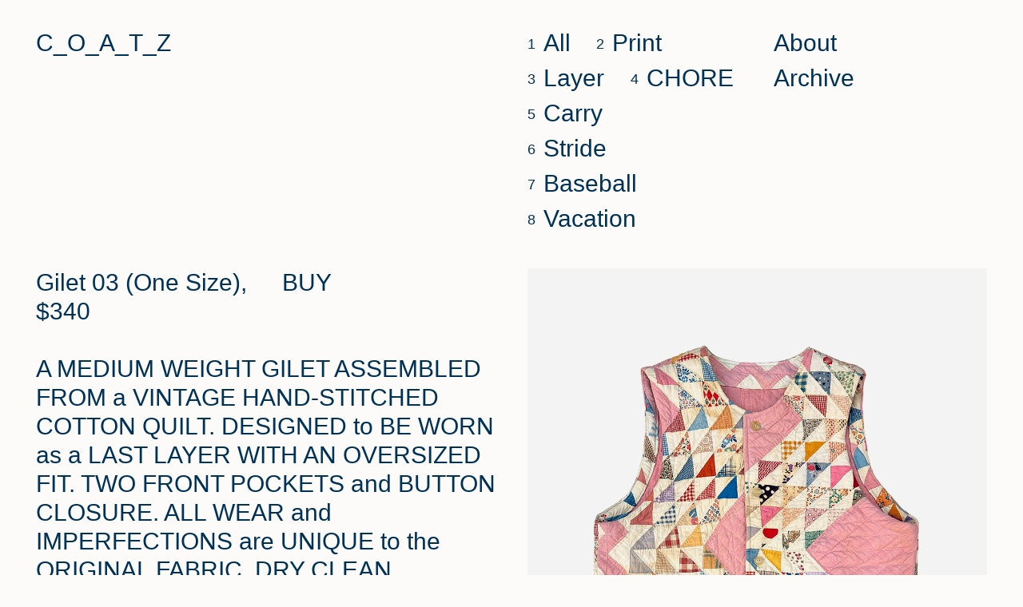

--- FILE ---
content_type: text/html; charset=UTF-8
request_url: https://www.c-o-a-t-z.com/coat/gilet-03
body_size: 2131
content:
<!DOCTYPE html>
<html lang="en">
<head>

  <meta charset="utf-8" />
  <meta name="viewport" content="width=device-width,initial-scale=1.0, user-scalable=no">

	<!-- Social Meta -->
	<meta property="og:title" content="C_O_A_T_Z -- Gilet 03 (One Size)" />
	<meta property="og:image" content="https://c-o-a-t-z.com/content/1-products/1-postcard-pack/5pack-flat.png" />
	<meta property="og:url" content="http://c-o-a-t-z.com" />
	<meta property="og:site-name" content="C_O_A_T_Z" />
	<meta property="og:type" content="website" />


  <title>C_O_A_T_Z -- Gilet 03 (One Size)</title>
  <meta name="description" content="A medium weight gilet assembled from a vintage hand-stitched cotton quilt. Designed to be worn as a last layer with an oversized fit. Two front pockets and button closure. All wear and imperfections are unique to the original fabric. Dry clean.
One of a kind
Made in Los Angeles
One Size: back width (underarm)- 24&quot; , back length (neck to hem)- 28&quot;">
  <meta name="keywords" content="coat, haori, handmade clothing, west African strip-weave cotton, Los Angeles, California, indigo, West African textile, vintage style, racquet society, baseball shirt, baseball jersey, coatz, military tent jacket, quilt clothes, beach pub, St. Tropez bag, mushroom tee, COATZ patos, duck baseball jersey, market coat, column split pants, Sustainable fashion, Upcycled clothing, Artisanal fashion, Textile art clothing, Eco-friendly fashion, Natural fibers clothing, Handcrafted garments, Ethical fashion, Unique fashion pieces, Small batch fashion, Designer coats, Recycled materials clothing, Vintage-inspired clothing, Global textile fashion, Custom made fashion, LA fashion designer, Textile-driven design, Limited edition fashion, Mt. Fuji Kimono">

  <link rel="stylesheet" href="https://c-o-a-t-z.com/assets/css/main.css">  <link rel="stylesheet" href="https://c-o-a-t-z.com/assets/css/mini.css">	<script src="https://checkout.stripe.com/checkout.js"></script>  <script src="https://c-o-a-t-z.com/assets/js/mootools.js"></script>  <script src="https://c-o-a-t-z.com/assets/js/moomore.js"></script>  <script src="https://c-o-a-t-z.com/assets/js/mooswipe.js"></script>  <script src="https://c-o-a-t-z.com/assets/js/base-lib.js"></script>
</head>
<body id="coat" class="gilet-03">
<div id="container">
<header>
	<h1 class="half"><a href="/">C_O_A_T_Z</a></h1>
	<ul id="nav" class="half gilet-03 chore">
		<li id="cats" class="half">
			<ol>
				<li>
					<a href="/coats/all" title="All">All</a>
				</li>
					    <li>
				<a href='/coats/print' title='print'>print</a>			</li>
	    <li>
				<a href='/coats/layer' title='layer'>layer</a>			</li>
	    <li>
				<a href='/coats/chore' title='chore'>chore</a>			</li>
	    <li>
				<a href='/coats/carry' title='carry'>carry</a>			</li>
	    <li>
				<a href='/coats/stride' title='stride'>stride</a>			</li>
	    <li>
				<a href='/coats/baseball' title='baseball'>baseball</a>			</li>
	    <li>
				<a href='/coats/vacation' title='vacation'>vacation</a>			</li>
			</ol>
		</li>
		<li class="half">
			<ol>
				<li><a href="/about" title="About">About</a></li>
				<li><a href="/coats/archive" title="Archive">Archive</a></li>
			</ol>
		</li>
	</ul>
</header>
<main class="coat" data-price='340'>
	<div class='half'>
		<ul class="info">
		  <li><h4>Gilet 03 (One Size), $340</h4></li>
			<li id="buy">
				<span class="selectRegion"><em>BUY</em></span>
				<a href="#" class="buyNow" data-shipping="0" title="Free Shipping">US</a>
				<a href="#" class="buyNow" data-shipping="25" title="$25 Shipping">World (+$25)</a>
			</li>
		</ul>
		<p>A medium weight gilet assembled from<span class="l"> a</span> vintage hand-stitched cotton quilt. Designed <span class="l">to</span> be worn <span class="l">as</span><span class="l"> a</span> last layer with an oversized fit. Two front pockets <span class="l">and</span> button closure. All wear <span class="l">and</span> imperfections <span class="l">are</span> unique <span class="l">to</span> <span class="l">the</span> original fabric. Dry clean.</p>
<p>One <span class="l">of</span><span class="l"> a</span> kind<br />
Made <span class="l">in</span> Los Angeles</p>
<p>One Size: back width (underarm)- 24&quot; , back length (neck <span class="l">to</span> hem)- 28&quot;</p>
		<p></p>	</div>
	<div class='half'>
		<ol class="images">
						<li><img src="https://c-o-a-t-z.com/content/1-products/gilet-03/gilet03-front.jpg" alt="Gilet 03 (One Size)"></li>
						<li><img src="https://c-o-a-t-z.com/content/1-products/gilet-03/gilet03-1-back.gif" alt="Gilet 03 (One Size)"></li>
						<li><img src="https://c-o-a-t-z.com/content/1-products/gilet-03/gilet03-1-backdetail.gif" alt="Gilet 03 (One Size)"></li>
					</ol>
	</div>
	<form action="/stripe" method="post" accept-charset="utf-8" class="hidden" id="stripe">
		<input type="hidden" name="uid" value="gilet-03">
		<input type="hidden" name="token" id="stripeToken" value="">
		<input type="hidden" name="email" id="stripeEmail" value="">
		<input type="hidden" name="bitcoin" id="stripebitcoin" value="true">
		<input type="hidden" name="shipping" id="shipping" value="">
	</form>
</main>
<footer>
	<p class="half">
		Coatz makes coats <span class="l">in</span> 
		<br/>Los Angeles, California
	</p>
	<dl class="half">
				<dt>S</dt>
		<dd><a href="http://instagram.com/C_O_A_T_Z">@ C_O_A_T_Z</a></dd>
		<dt>E</dt>
		<dd><a href="mailto:info@c-o-a-t-z.com">INFO @ C-O-A-T-Z . COM</a></dd>	</dl>
</footer>
</div>
<!-- Global Site Tag (gtag.js) - Google Analytics -->
<script async src="https://www.googletagmanager.com/gtag/js?id=UA-5342657-37"></script>
<script>
  window.dataLayer = window.dataLayer || [];
  function gtag(){dataLayer.push(arguments)};
  gtag('js', new Date());

  gtag('config', 'UA-5342657-37');
</script>

</body>
</html>

--- FILE ---
content_type: text/css
request_url: https://c-o-a-t-z.com/assets/css/main.css
body_size: 5633
content:
/* Fonts */

@font-face {
    font-family: 'Girott';
    src: url('../fonts/girott.otf');
    font-weight: normal;
    font-style: normal;
}

html {
  -webkit-font-smoothing: antialiased;
  text-rendering: optimizeLegibility;
}

html,
body {
   height:100%;
   margin: 0 0;
}



/* Clears */

*, *:before, *:after {
	margin: 0;
	padding: 0;
	font-size: 100%;
	font-weight: normal;
	border: 0px solid;
	-webkit-font-smoothing: antialiased;
    -webkit-box-sizing: border-box;
	-moz-box-sizing: border-box;
	box-sizing: border-box;
	list-style: none;
	line-height: 1.2em;
}

/* Type */

body {
	font: 30px Girott, arial;
	color: #003257;
	margin: 0 1.5em;
	xtransform: all;
	xtransition: 1s;
	background: #fcfbf9;
}

h2, h3, h5 {
	text-transform: uppercase;
}

h2, h3, h4, h5 {
	margin: 1.2em 0 1.2em 0;
}

h5 {
	margin-bottom: 0;
}

h1 {
	width: 50%;
}


h2:first-child, h3:first-child, h4:first-child {
	margin-top: 0;
}

p,
main ul,
main ol {
	margin-bottom: 1.2em;
}

p {
	text-transform: uppercase;
}

.l {
	text-transform: none;
}

a,
a:link {
	text-decoration: none;
	color: inherit;
	-webkit-hyphens: none;
	-moz-hyphens: none;
	hyphens: none;
	transform: opacity;
	transition: .5s;
}

a:hover {
	opacity: .5;
}

dt {
	width: 1em;
	display: inline-block;
}

dd .indent {
	margin-left: 1.2em;
}

dd {
	display: inline;
	white-space: nowrap;
}

dd:after {
	content: "";
	display: block;
}

ol {
  counter-reset: olNum;
}

main.about ol li {
	text-transform: uppercase;
	margin-left: 1.25em;
	position: relative;
}

main.about ol li:before {
	position: absolute;
	left: -1.25em;
	top: 0;
	counter-increment: olNum;
	content: counter(olNum);
	display: inline-block;
}

.tabbed {
	width: 1.25em;
	overflow: hidden;
	white-space: nowrap;
	display: inline-block;
}

main p a,
main li a,
#buy a:hover,
main em,
.buyNow:hover
 {
	text-decoration: none;
	background-repeat: repeat-x;
	background-image: url(/assets/images/borderBottom.png);
    background-position: left 1.1em;
    font-style: normal;
}

.buyNow,
.plain {
	background-image: none;
}

/* Layout */

#container {
	   min-height:100%;
	   max-width: 1500px;
	position: relative;
	margin: 0 auto;
}

header {
	width: 100%;
	display: block;
	overflow: hidden;
	position: relative;
	padding: 1.2em 0 0 0;
}

main {
	overflow: hidden;
	padding: 1.2em 0 3.6em 0;
}

main img {
	display: block;
	width: 100%;
	height: auto;
}

.half,
.info li,
.galleryNav li {
	width: 50%;
	padding-right: 20px;
	float: left;
	position: relative;
	clear: left;
}

.half:nth-child(even),
.info li:nth-child(even),
.galleryNav li:nth-child(even) {
	padding-right: 0;
	padding-left: 20px;
	clear: none;
}

.info {
	overflow: hidden;
	margin-bottom: 0;
}

#nav {
	text-transform: capitalize;
  counter-reset: navNum;
}

#coats main ol,
#coat main {
	width: 100%;
	overflow: hidden;
}

footer {
	position: absolute;
	bottom: 0;
	left: 0;
	width: 100%;
    height: 100px;
}

/* Nav */

#cats li {
	display: inline;
	margin-right: .15em;
	text-transform: capitalize;
    display: inline-block;
    padding-left: 24px;
}

#cats li:before {
	counter-increment: navNum;
	content: counter(navNum);
	font-size: .6em;
	margin-right: .1em;
	vertical-align: super;
    display: inline-block;
    margin-left: -24px;
}

.classic a[href='/coats/classic'],
.baseball a[href='/coats/baseball'],
.chore a[href='/coats/chore'],
.racquet a[href='/coats/racquet'],
.all a[href='/coats/all'],
.vacation a[href='/coats/vacation'],
.archive a[href='/coats/archive'],
#about a[href='/about'] {
	text-transform: uppercase;
}

#nav a {
	display: inline-block;
}

#nav a:hover {
	text-transform: uppercase;
	opacity: 1;
}

#nav a::after {
    display: block;
    content: attr(title);
	text-transform: uppercase;
    height: 0;
    overflow: hidden;
    visibility: hidden;
}

/* Coats */

#coats .images li,
#coats .galleryNav {
	display: none;
}

#coats.archive .price {
	display: none;
}

#coats .images li:first-child,
#coats.archive .images li {
	display: block;
}

.coat {
	margin-bottom: 40px;
}

.coat .images {
	margin-bottom: 5px;
}

#coat .images,
#coats.archive .images a {
	cursor: e-resize !important;
}

.coat .image a {
	background-image: none;
}

/* Coat */


#coat main {
	display: -ms-flex;
	display: -webkit-flex;
	display:flex;
}

#coat main .half {
	padding-bottom: 2em;
}

#coat main .galleryNav {
	margin-top: 1em;
}

#buy .selectRegion,
#buy .buyNow {
	transform: opacity;
	transition: 1s;
	display: inline-block;
	overflow: hidden;
}

#buy .selectRegion {
	display: block;
}

#buy:hover em:after {
	content: ' — ';
	background: #fcfbf9;
}

#buy .buyNow:after {
	content: ' / ';
	background: #fcfbf9;
}

#buy .buyNow + .buyNow:after,
#buy .buyNow + .buyNow:before {
	content: '';
}

#buy:hover .buyNow {
	opacity: 1;
}

#buy:hover .selectRegion {
	opacity: .5;
}

#buy .buyNow {
	opacity: 0;
}

/* Gallery */

.gallery li {
	opacity: 0;
	transform: opacity;
	transition: 1s;
	position: absolute;
	top: 0;
	left: 0px;
	padding-right: 0px;
	width: 100%;
}

.gallery li:first-child {
	position: static;
	padding-right: 0;
}


.half:nth-child(odd) .gallery li {
	padding-right: 20px;
}

.half:nth-child(odd) .gallery li:first-child {
	padding-right: 0;
}

.half:nth-child(even) .gallery li {
	padding-left: 20px;
}

.half:nth-child(even) .gallery li:first-child {
	padding-left: 0;
}



.gallery li.active {
	opacity: 1;
}

.gallery,
.galleryNav {
   -moz-user-select: -moz-none;
   -khtml-user-select: none;
   -webkit-user-select: none;
   -ms-user-select: none;
   user-select: none;
}

.galleryNav li {
	cursor: pointer;
}

.galleryNav li:hover {
	opacity: .5;
}

#imageNext {
		cursor: e-resize;
}

#imagePrev {
		cursor: w-resize;
}


/* Stripe */

#stripe input {
	display: none;
}


--- FILE ---
content_type: text/css
request_url: https://c-o-a-t-z.com/assets/css/mini.css
body_size: 1213
content:

/* Mobile */

@media screen and (max-width: 900px) {

h1 {
	margin-bottom: 1.2em;
}

main {
	padding-bottom: 3em;
}

#nav .half {
	width: 50%;
}

#nav #cats li {
	float: none;
	display: block;
}

#coat,
#coat main {
	display: block;
}

.half,
.info li,
#galleryNav li {
	width: 100%;
	padding-right: 0 !important;
	padding-left: 0 !important;
}

.info {
	margin-bottom: 1.2em;
}

#buy .buyNow {
	opacity: 1;
}

#galleryNav {
	display: none;
}

#coat main {
		 display: -webkit-box;
    display: -moz-box;
    display: -ms-flexbox;
    display: -webkit-flex;
    display: flex;
	    -webkit-box-orient: vertical;
    -moz-box-orient: vertical;
    -webkit-flex-direction: column;
    -ms-flex-direction: column;
    flex-direction: column;
}

#coat main .info {
	position: relative;
}

#coat main .half {
	padding-bottom: 1.5em;
   -webkit-box-ordinal-group: 2;
    -moz-box-ordinal-group: 2;
    -ms-flex-order: 2;
    -webkit-order: 2;
    order: 2;
}

#coat main .half:nth-child(even) {
   -webkit-box-ordinal-group: 1;
    -moz-box-ordinal-group: 1;
    -ms-flex-order: 1;
    -webkit-order: 1;
    order: 1;
}


.half .gallery li {
	padding-right: 0px !important;
	padding-left: 0px !important;
}

footer {
	overflow: hidden;
	position: relative;
	bottom: 0;
	height: auto;
	padding-bottom: 1.5em;
}

}


--- FILE ---
content_type: text/javascript
request_url: https://c-o-a-t-z.com/assets/js/moomore.js
body_size: 4193
content:
/* MooTools: the javascript framework. license: MIT-style license. copyright: Copyright (c) 2006-2016 [Valerio Proietti](http://mad4milk.net/).*/ 
/*!
Web Build: http://mootools.net/more/builder/011fc05c613fdde1480115d3e75c3ec0
*/
MooTools.More={version:"1.6.0",build:"45b71db70f879781a7e0b0d3fb3bb1307c2521eb"},function(){var t=function(t,i){return t?"function"==typeOf(t)?t(i):i.get(t):""};this.Tips=new Class({Implements:[Events,Options],options:{onShow:function(){this.tip.setStyle("display","block")},onHide:function(){this.tip.setStyle("display","none")},title:"title",text:function(t){return t.get("rel")||t.get("href")},showDelay:100,hideDelay:100,className:"tip-wrap",offset:{x:16,y:16},windowPadding:{x:0,y:0},fixed:!1,waiAria:!0,hideEmpty:!1},initialize:function(){var t=Array.link(arguments,{options:Type.isObject,elements:function(t){return null!=t}});this.setOptions(t.options),t.elements&&this.attach(t.elements),this.container=new Element("div",{"class":"tip"}),this.options.id&&(this.container.set("id",this.options.id),this.options.waiAria&&this.attachWaiAria())},toElement:function(){return this.tip?this.tip:(this.tip=new Element("div",{"class":this.options.className,styles:{position:"absolute",top:0,left:0,display:"none"}}).adopt(new Element("div",{"class":"tip-top"}),this.container,new Element("div",{"class":"tip-bottom"})),this.tip)},attachWaiAria:function(){var t=this.options.id;this.container.set("role","tooltip"),this.waiAria||(this.waiAria={show:function(i){t&&i.set("aria-describedby",t),this.container.set("aria-hidden","false")},hide:function(i){t&&i.erase("aria-describedby"),this.container.set("aria-hidden","true")}}),this.addEvents(this.waiAria)},detachWaiAria:function(){this.waiAria&&(this.container.erase("role"),this.container.erase("aria-hidden"),this.removeEvents(this.waiAria))},attach:function(i){return $$(i).each(function(i){var e=t(this.options.title,i),n=t(this.options.text,i);i.set("title","").store("tip:native",e).retrieve("tip:title",e),i.retrieve("tip:text",n),this.fireEvent("attach",[i]);var s=["enter","leave"];this.options.fixed||s.push("move"),s.each(function(t){var e=i.retrieve("tip:"+t);e||(e=function(e){this["element"+t.capitalize()].apply(this,[e,i])}.bind(this)),i.store("tip:"+t,e).addEvent("mouse"+t,e)},this)},this),this},detach:function(t){return $$(t).each(function(t){if(["enter","leave","move"].each(function(i){t.removeEvent("mouse"+i,t.retrieve("tip:"+i)).eliminate("tip:"+i)}),this.fireEvent("detach",[t]),"title"==this.options.title){var i=t.retrieve("tip:native");i&&t.set("title",i)}},this),this},elementEnter:function(t,i){clearTimeout(this.timer),this.timer=function(){this.container.empty();var e=!this.options.hideEmpty;["title","text"].each(function(t){var n=i.retrieve("tip:"+t),s=this["_"+t+"Element"]=new Element("div",{"class":"tip-"+t}).inject(this.container);n&&(this.fill(s,n),e=!0)},this),e?this.show(i):this.hide(i),this.position(this.options.fixed?{page:i.getPosition()}:t)}.delay(this.options.showDelay,this)},elementLeave:function(t,i){clearTimeout(this.timer),this.timer=this.hide.delay(this.options.hideDelay,this,i),this.fireForParent(t,i)},setTitle:function(t){return this._titleElement&&(this._titleElement.empty(),this.fill(this._titleElement,t)),this},setText:function(t){return this._textElement&&(this._textElement.empty(),this.fill(this._textElement,t)),this},fireForParent:function(t,i){i=i.getParent(),i&&i!=document.body&&(i.retrieve("tip:enter")?i.fireEvent("mouseenter",t):this.fireForParent(t,i))},elementMove:function(t,i){this.position(t)},position:function(t){this.tip||document.id(this);var i=window.getSize(),e=window.getScroll(),n={x:this.tip.offsetWidth,y:this.tip.offsetHeight},s={x:"left",y:"top"},o={y:!1,x2:!1,y2:!1,x:!1},h={};for(var a in s)h[s[a]]=t.page[a]+this.options.offset[a],h[s[a]]<0&&(o[a]=!0),h[s[a]]+n[a]-e[a]>i[a]-this.options.windowPadding[a]&&(h[s[a]]=t.page[a]-this.options.offset[a]-n[a],o[a+"2"]=!0);this.fireEvent("bound",o),this.tip.setStyles(h)},fill:function(t,i){"string"==typeof i?t.set("html",i):t.adopt(i)},show:function(t){this.tip||document.id(this),this.tip.getParent()||this.tip.inject(document.body),this.fireEvent("show",[this.tip,t])},hide:function(t){this.tip||document.id(this),this.fireEvent("hide",[this.tip,t])}})}();

--- FILE ---
content_type: text/javascript
request_url: https://c-o-a-t-z.com/assets/js/mooswipe.js
body_size: 1165
content:
/*
---
description: Left and right swipe events for touch devices.

license: MIT-style.

authors:
- Caleb Troughton

requires:
	core/1.2.4:
	- Element.Event
	- Class
	- Class.Extras

provides:
	MooSwipe
*/
var MooSwipe = MooSwipe || new Class({
	Implements: [Options, Events],
	
	options: {
		//onSwipeleft: $empty,
		//onSwiperight: $empty,
		tolerance: 20,
		preventDefaults: true
	},
	
	element: null,
	startX: null,
	isMoving: false,
	
	initialize: function(el, options) {
		this.setOptions(options);
		this.element = $(el);
		this.element.addListener('touchstart', this.onTouchStart.bind(this));
	},
	
	cancelTouch: function() {
		this.element.removeListener('touchmove', this.onTouchMove);
		this.startX = null;
		this.isMoving = false;
	},
	
	onTouchMove: function(e) {
		this.options.preventDefaults && e.preventDefault();
		if (this.isMoving) {
			var x = e.touches[0].pageX;
			var dx = this.startX - x;
			if (Math.abs(dx) >= this.options.tolerance) {
				this.cancelTouch();
				this.fireEvent(dx > 0 ? 'swipeleft' : 'swiperight');
			}
		}
	},
	
	onTouchStart: function(e) {
		if (e.touches.length == 1) {
			this.startX = e.touches[0].pageX;
			this.isMoving = true;
			this.element.addListener('touchmove', this.onTouchMove.bind(this));
		}
	}
});

--- FILE ---
content_type: text/javascript
request_url: https://c-o-a-t-z.com/assets/js/base-lib.js
body_size: 3683
content:
var Site = {

  start: function() {
		
		// Page Parts
		if (
				$$('#coat .images li')[1] ||
				$$('#coats.archive .images li')[1]
				) Gallery.start();
		if ($('buy') && $('stripe')) Site.stripe();
		
		// Linkage
		$$("a[href^='http://']").setProperty("target","_blank");
		$$("a[href^='https://']").setProperty("target","_blank");
		
		
	},
	
	stripe: function() {
	  var handler = StripeCheckout.configure({
	    key: 'pk_live_0BtyM3tJo3JT3UKzEHje6z1L',
			// key: 'pk_test_vJHpV8xBQmsbfLV96U2J7fkP',
	    image: '',
	    token: function(token, arg) {
				$('stripeToken').set('value', token.id);
				$('stripeEmail').set('value', token.email);
				
				// Add Shipping Values
				console.log(arg);
				Site.stripeAddInputValue('shipping_name', arg);
				Site.stripeAddInputValue('shipping_address_country_code', arg);
				Site.stripeAddInputValue('shipping_address_state', arg);
				Site.stripeAddInputValue('shipping_address_city', arg);
				Site.stripeAddInputValue('shipping_address_line1', arg);
				Site.stripeAddInputValue('shipping_address_line2', arg);
				Site.stripeAddInputValue('shipping_address_zip', arg);
				$("stripe").submit();			
	    }
	  });



	  $$('.buyNow').addEvent('click', function(e) {

			// Totals 
			var shipping = this.getProperty('data-shipping').toFloat();
	    var price = $$('#coat main')[0].getProperty('data-price').toFloat();
			var total = price + shipping;
			var totalFormated = total.toFixed(2);
			var total = price * 100;
			$('shipping').set('value', shipping);
		
			// Meta Data
			var tax = 0;
				
	    // Open Checkout with further options
	    handler.open({
	      name: 'C_O_A_T_Z',
	      description: '$'+totalFormated+' (USD)',
				shippingAddress: 'true',
	      amount: total
	    });
						
	    e.preventDefault();
			
	  });
	},
	
	stripeAddInputValue: function(name, array){
		if (!$(name)) {
			Site.stripeAddInput(name);
		}
		$(name).set('value', array[name]);
	},
	
	stripeAddInput: function(name){
		var input  = new Element('input', {id: name, name: name, type: 'hidden'});
		input.inject($('stripe'));
	},
	
	
}

var Gallery = {

	start: function() {
		imgs = $$('.images');
		imgs.addClass('gallery');
		for (var i = 0; i < imgs.length; i++) {
			imgs[i].getFirst('li').addClass('active');
			Gallery.addControls(imgs[i]);
			if ($('coat')) {
				Gallery.addKeyControl();
			}
		}
	},
	
	addControls: function(imgs) {
		var counter = 0;
		var left = new Element('li', {'text': '<', 'class': 'imagePrev'})
		var right = new Element('li', {'text': '>', 'class': 'imageNext'})
		var navContainer = new Element('ol', {'class': 'galleryNav'})
		navContainer.inject(imgs, 'after')
		left.inject(navContainer);
		right.inject(navContainer);
		
		left.addEvent('click', function(){
			counter--;
			counter = Gallery.showImage(imgs, counter);
		})
		
		right.addEvent('click', function(){
			counter++
			counter = Gallery.showImage(imgs, counter);
		})
		
		// Swipes
		swipe = new MooSwipe(imgs);
		swipe.addEvent('swiperight', function() { left.fireEvent('click') });
		swipe.addEvent('swipeleft', function() { right.fireEvent('click') });
		imgs.addEvent('click', function(e) {
			e.stop();
			right.fireEvent('click')
		});
	},
	
	showImage: function(imgs, i) {
		images = imgs.getChildren('li');
		if (i >= images.length) i = 0;
		if (i < 0) i = images.length - 1;
		images.removeClass('active');
		images[i].addClass('active');
		return i;
 	},
	
	addKeyControl: function() {
		// Keyz
    window.addEvent('keydown', function(event){
      if (['left'].contains(event.key)) {
        $$('.imagePrev')[0].fireEvent('click');
      }
      else if (['right'].contains(event.key)) {
        $$('.imageNext')[0].fireEvent('click');
      }
    });
	}

}

window.addEvent('domready', Site.start);